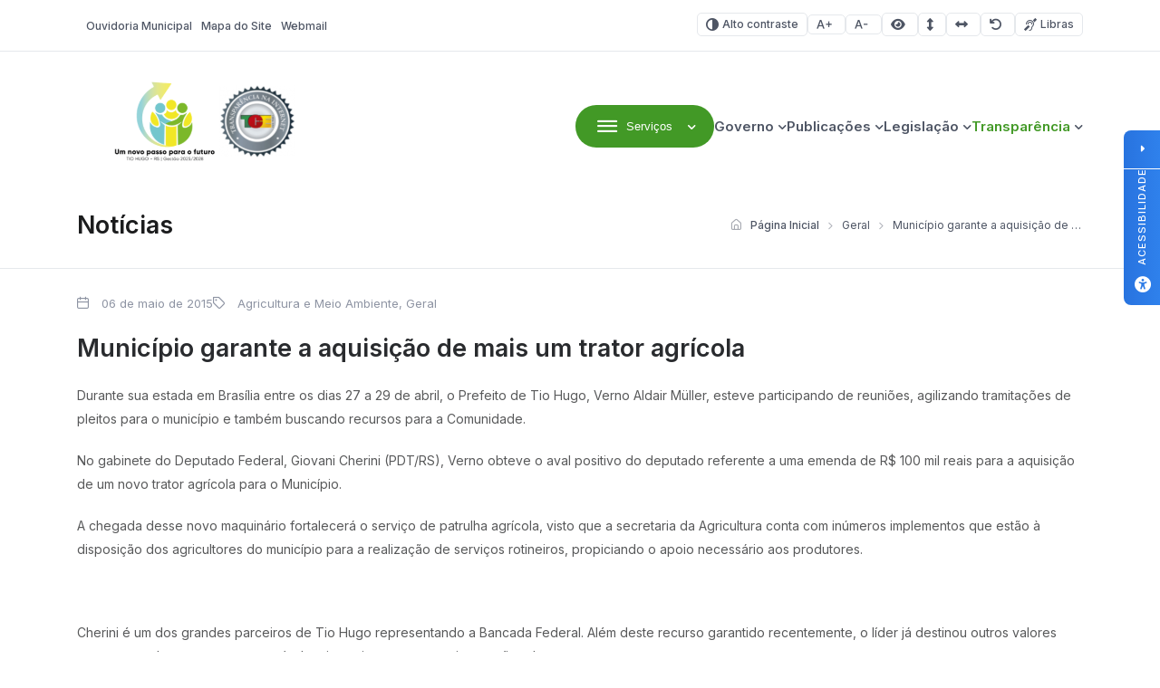

--- FILE ---
content_type: text/html; charset=UTF-8
request_url: https://tiohugo.rs.gov.br/2015/05/06/municipio-garante-a-aquisicao-de-mais-um-trator-agricola/
body_size: 15812
content:
<!DOCTYPE html>

<html lang="pt-BR">

<head>

<meta charset="UTF-8">
<meta name="viewport" content="width=device-width, initial-scale=1.0">
<meta http-equiv="X-UA-Compatible" content="ie=edge">

<title>Município garante a aquisição de mais um trator agrícola - Tio Hugo - Prefeitura Municipal</title>

<!-- Fonts -->
<link rel="preconnect" href="https://fonts.googleapis.com">
<link rel="preconnect" href="https://fonts.gstatic.com" crossorigin>
<link href="https://fonts.googleapis.com/css2?family=Inter:wght@100..900&display=swap" rel="stylesheet">

<meta name='robots' content='index, follow, max-image-preview:large, max-snippet:-1, max-video-preview:-1' />

<!-- Google Tag Manager for WordPress by gtm4wp.com -->
<script data-cfasync="false" data-pagespeed-no-defer>
	var gtm4wp_datalayer_name = "dataLayer";
	var dataLayer = dataLayer || [];
</script>
<!-- End Google Tag Manager for WordPress by gtm4wp.com -->
	<!-- This site is optimized with the Yoast SEO plugin v26.7 - https://yoast.com/wordpress/plugins/seo/ -->
	<title>Município garante a aquisição de mais um trator agrícola - Tio Hugo - Prefeitura Municipal</title>
	<link rel="canonical" href="https://tiohugo.rs.gov.br/2015/05/06/municipio-garante-a-aquisicao-de-mais-um-trator-agricola/" />
	<meta property="og:locale" content="pt_BR" />
	<meta property="og:type" content="article" />
	<meta property="og:title" content="Município garante a aquisição de mais um trator agrícola - Tio Hugo - Prefeitura Municipal" />
	<meta property="og:description" content="Durante sua estada em Bras&iacute;lia entre os dias 27 a 29 de abril, o Prefeito de Tio Hugo, Verno Aldair M&uuml;ller, esteve participando de reuni&otilde;es, agilizando tramita&ccedil;&otilde;es de pleitos para o munic&iacute;pio e tamb&eacute;m buscando recursos para a Comunidade. &nbsp; No gabinete do Deputado Federal, Giovani Cherini (PDT/RS), Verno obteve o aval positivo do deputado [&hellip;]" />
	<meta property="og:url" content="https://tiohugo.rs.gov.br/2015/05/06/municipio-garante-a-aquisicao-de-mais-um-trator-agricola/" />
	<meta property="og:site_name" content="Tio Hugo - Prefeitura Municipal" />
	<meta property="article:published_time" content="2015-05-06T11:10:29+00:00" />
	<meta name="author" content="upside.cc" />
	<meta name="twitter:card" content="summary_large_image" />
	<meta name="twitter:label1" content="Escrito por" />
	<meta name="twitter:data1" content="upside.cc" />
	<meta name="twitter:label2" content="Est. tempo de leitura" />
	<meta name="twitter:data2" content="1 minuto" />
	<script type="application/ld+json" class="yoast-schema-graph">{"@context":"https://schema.org","@graph":[{"@type":"Article","@id":"https://tiohugo.rs.gov.br/2015/05/06/municipio-garante-a-aquisicao-de-mais-um-trator-agricola/#article","isPartOf":{"@id":"https://tiohugo.rs.gov.br/2015/05/06/municipio-garante-a-aquisicao-de-mais-um-trator-agricola/"},"author":{"name":"upside.cc","@id":"https://tiohugo.rs.gov.br/#/schema/person/7353aa908fa728bb4705e04dbe7b28a5"},"headline":"Município garante a aquisição de mais um trator agrícola","datePublished":"2015-05-06T11:10:29+00:00","mainEntityOfPage":{"@id":"https://tiohugo.rs.gov.br/2015/05/06/municipio-garante-a-aquisicao-de-mais-um-trator-agricola/"},"wordCount":216,"publisher":{"@id":"https://tiohugo.rs.gov.br/#organization"},"articleSection":["Agricultura e Meio Ambiente","Geral"],"inLanguage":"pt-BR"},{"@type":"WebPage","@id":"https://tiohugo.rs.gov.br/2015/05/06/municipio-garante-a-aquisicao-de-mais-um-trator-agricola/","url":"https://tiohugo.rs.gov.br/2015/05/06/municipio-garante-a-aquisicao-de-mais-um-trator-agricola/","name":"Município garante a aquisição de mais um trator agrícola - Tio Hugo - Prefeitura Municipal","isPartOf":{"@id":"https://tiohugo.rs.gov.br/#website"},"datePublished":"2015-05-06T11:10:29+00:00","breadcrumb":{"@id":"https://tiohugo.rs.gov.br/2015/05/06/municipio-garante-a-aquisicao-de-mais-um-trator-agricola/#breadcrumb"},"inLanguage":"pt-BR","potentialAction":[{"@type":"ReadAction","target":["https://tiohugo.rs.gov.br/2015/05/06/municipio-garante-a-aquisicao-de-mais-um-trator-agricola/"]}]},{"@type":"BreadcrumbList","@id":"https://tiohugo.rs.gov.br/2015/05/06/municipio-garante-a-aquisicao-de-mais-um-trator-agricola/#breadcrumb","itemListElement":[{"@type":"ListItem","position":1,"name":"Início","item":"https://tiohugo.rs.gov.br/"},{"@type":"ListItem","position":2,"name":"Município garante a aquisição de mais um trator agrícola"}]},{"@type":"WebSite","@id":"https://tiohugo.rs.gov.br/#website","url":"https://tiohugo.rs.gov.br/","name":"Tio Hugo - Prefeitura Municipal","description":"Website Oficial da Prefeitura Municipal de Tio Hugo/RS","publisher":{"@id":"https://tiohugo.rs.gov.br/#organization"},"potentialAction":[{"@type":"SearchAction","target":{"@type":"EntryPoint","urlTemplate":"https://tiohugo.rs.gov.br/?s={search_term_string}"},"query-input":{"@type":"PropertyValueSpecification","valueRequired":true,"valueName":"search_term_string"}}],"inLanguage":"pt-BR"},{"@type":"Organization","@id":"https://tiohugo.rs.gov.br/#organization","name":"Tio Hugo - Prefeitura Municipal","url":"https://tiohugo.rs.gov.br/","logo":{"@type":"ImageObject","inLanguage":"pt-BR","@id":"https://tiohugo.rs.gov.br/#/schema/logo/image/","url":"https://tiohugo.rs.gov.br/wp-content/uploads/sites/24/2025/09/cropped-Sem-titulo-5-3.png","contentUrl":"https://tiohugo.rs.gov.br/wp-content/uploads/sites/24/2025/09/cropped-Sem-titulo-5-3.png","width":230,"height":97,"caption":"Tio Hugo - Prefeitura Municipal"},"image":{"@id":"https://tiohugo.rs.gov.br/#/schema/logo/image/"}},{"@type":"Person","@id":"https://tiohugo.rs.gov.br/#/schema/person/7353aa908fa728bb4705e04dbe7b28a5","name":"upside.cc","image":{"@type":"ImageObject","inLanguage":"pt-BR","@id":"https://tiohugo.rs.gov.br/#/schema/person/image/","url":"https://secure.gravatar.com/avatar/f8395912bf1d8b30994bd943bdf0fba2fc52339642513e792668f04cb81b36f4?s=96&d=mm&r=g","contentUrl":"https://secure.gravatar.com/avatar/f8395912bf1d8b30994bd943bdf0fba2fc52339642513e792668f04cb81b36f4?s=96&d=mm&r=g","caption":"upside.cc"},"sameAs":["http://www.upside.cc"]}]}</script>
	<!-- / Yoast SEO plugin. -->


<link rel='dns-prefetch' href='//cdn.jsdelivr.net' />
<link rel='dns-prefetch' href='//cdnjs.cloudflare.com' />
<link rel="alternate" type="application/rss+xml" title="Feed para Tio Hugo - Prefeitura Municipal &raquo;" href="https://tiohugo.rs.gov.br/feed/" />
<link rel="alternate" type="application/rss+xml" title="Feed de comentários para Tio Hugo - Prefeitura Municipal &raquo;" href="https://tiohugo.rs.gov.br/comments/feed/" />
<link rel="alternate" title="oEmbed (JSON)" type="application/json+oembed" href="https://tiohugo.rs.gov.br/wp-json/oembed/1.0/embed?url=https%3A%2F%2Ftiohugo.rs.gov.br%2F2015%2F05%2F06%2Fmunicipio-garante-a-aquisicao-de-mais-um-trator-agricola%2F" />
<link rel="alternate" title="oEmbed (XML)" type="text/xml+oembed" href="https://tiohugo.rs.gov.br/wp-json/oembed/1.0/embed?url=https%3A%2F%2Ftiohugo.rs.gov.br%2F2015%2F05%2F06%2Fmunicipio-garante-a-aquisicao-de-mais-um-trator-agricola%2F&#038;format=xml" />
<style id='wp-img-auto-sizes-contain-inline-css'>
img:is([sizes=auto i],[sizes^="auto," i]){contain-intrinsic-size:3000px 1500px}
/*# sourceURL=wp-img-auto-sizes-contain-inline-css */
</style>

<link rel='stylesheet' id='wp-block-library-css' href='https://tiohugo.rs.gov.br/wp-includes/css/dist/block-library/style.min.css?ver=6.9' media='all' />
<style id='global-styles-inline-css'>
:root{--wp--preset--aspect-ratio--square: 1;--wp--preset--aspect-ratio--4-3: 4/3;--wp--preset--aspect-ratio--3-4: 3/4;--wp--preset--aspect-ratio--3-2: 3/2;--wp--preset--aspect-ratio--2-3: 2/3;--wp--preset--aspect-ratio--16-9: 16/9;--wp--preset--aspect-ratio--9-16: 9/16;--wp--preset--color--black: #000000;--wp--preset--color--cyan-bluish-gray: #abb8c3;--wp--preset--color--white: #ffffff;--wp--preset--color--pale-pink: #f78da7;--wp--preset--color--vivid-red: #cf2e2e;--wp--preset--color--luminous-vivid-orange: #ff6900;--wp--preset--color--luminous-vivid-amber: #fcb900;--wp--preset--color--light-green-cyan: #7bdcb5;--wp--preset--color--vivid-green-cyan: #00d084;--wp--preset--color--pale-cyan-blue: #8ed1fc;--wp--preset--color--vivid-cyan-blue: #0693e3;--wp--preset--color--vivid-purple: #9b51e0;--wp--preset--gradient--vivid-cyan-blue-to-vivid-purple: linear-gradient(135deg,rgb(6,147,227) 0%,rgb(155,81,224) 100%);--wp--preset--gradient--light-green-cyan-to-vivid-green-cyan: linear-gradient(135deg,rgb(122,220,180) 0%,rgb(0,208,130) 100%);--wp--preset--gradient--luminous-vivid-amber-to-luminous-vivid-orange: linear-gradient(135deg,rgb(252,185,0) 0%,rgb(255,105,0) 100%);--wp--preset--gradient--luminous-vivid-orange-to-vivid-red: linear-gradient(135deg,rgb(255,105,0) 0%,rgb(207,46,46) 100%);--wp--preset--gradient--very-light-gray-to-cyan-bluish-gray: linear-gradient(135deg,rgb(238,238,238) 0%,rgb(169,184,195) 100%);--wp--preset--gradient--cool-to-warm-spectrum: linear-gradient(135deg,rgb(74,234,220) 0%,rgb(151,120,209) 20%,rgb(207,42,186) 40%,rgb(238,44,130) 60%,rgb(251,105,98) 80%,rgb(254,248,76) 100%);--wp--preset--gradient--blush-light-purple: linear-gradient(135deg,rgb(255,206,236) 0%,rgb(152,150,240) 100%);--wp--preset--gradient--blush-bordeaux: linear-gradient(135deg,rgb(254,205,165) 0%,rgb(254,45,45) 50%,rgb(107,0,62) 100%);--wp--preset--gradient--luminous-dusk: linear-gradient(135deg,rgb(255,203,112) 0%,rgb(199,81,192) 50%,rgb(65,88,208) 100%);--wp--preset--gradient--pale-ocean: linear-gradient(135deg,rgb(255,245,203) 0%,rgb(182,227,212) 50%,rgb(51,167,181) 100%);--wp--preset--gradient--electric-grass: linear-gradient(135deg,rgb(202,248,128) 0%,rgb(113,206,126) 100%);--wp--preset--gradient--midnight: linear-gradient(135deg,rgb(2,3,129) 0%,rgb(40,116,252) 100%);--wp--preset--font-size--small: 13px;--wp--preset--font-size--medium: 20px;--wp--preset--font-size--large: 36px;--wp--preset--font-size--x-large: 42px;--wp--preset--spacing--20: 0.44rem;--wp--preset--spacing--30: 0.67rem;--wp--preset--spacing--40: 1rem;--wp--preset--spacing--50: 1.5rem;--wp--preset--spacing--60: 2.25rem;--wp--preset--spacing--70: 3.38rem;--wp--preset--spacing--80: 5.06rem;--wp--preset--shadow--natural: 6px 6px 9px rgba(0, 0, 0, 0.2);--wp--preset--shadow--deep: 12px 12px 50px rgba(0, 0, 0, 0.4);--wp--preset--shadow--sharp: 6px 6px 0px rgba(0, 0, 0, 0.2);--wp--preset--shadow--outlined: 6px 6px 0px -3px rgb(255, 255, 255), 6px 6px rgb(0, 0, 0);--wp--preset--shadow--crisp: 6px 6px 0px rgb(0, 0, 0);}:where(.is-layout-flex){gap: 0.5em;}:where(.is-layout-grid){gap: 0.5em;}body .is-layout-flex{display: flex;}.is-layout-flex{flex-wrap: wrap;align-items: center;}.is-layout-flex > :is(*, div){margin: 0;}body .is-layout-grid{display: grid;}.is-layout-grid > :is(*, div){margin: 0;}:where(.wp-block-columns.is-layout-flex){gap: 2em;}:where(.wp-block-columns.is-layout-grid){gap: 2em;}:where(.wp-block-post-template.is-layout-flex){gap: 1.25em;}:where(.wp-block-post-template.is-layout-grid){gap: 1.25em;}.has-black-color{color: var(--wp--preset--color--black) !important;}.has-cyan-bluish-gray-color{color: var(--wp--preset--color--cyan-bluish-gray) !important;}.has-white-color{color: var(--wp--preset--color--white) !important;}.has-pale-pink-color{color: var(--wp--preset--color--pale-pink) !important;}.has-vivid-red-color{color: var(--wp--preset--color--vivid-red) !important;}.has-luminous-vivid-orange-color{color: var(--wp--preset--color--luminous-vivid-orange) !important;}.has-luminous-vivid-amber-color{color: var(--wp--preset--color--luminous-vivid-amber) !important;}.has-light-green-cyan-color{color: var(--wp--preset--color--light-green-cyan) !important;}.has-vivid-green-cyan-color{color: var(--wp--preset--color--vivid-green-cyan) !important;}.has-pale-cyan-blue-color{color: var(--wp--preset--color--pale-cyan-blue) !important;}.has-vivid-cyan-blue-color{color: var(--wp--preset--color--vivid-cyan-blue) !important;}.has-vivid-purple-color{color: var(--wp--preset--color--vivid-purple) !important;}.has-black-background-color{background-color: var(--wp--preset--color--black) !important;}.has-cyan-bluish-gray-background-color{background-color: var(--wp--preset--color--cyan-bluish-gray) !important;}.has-white-background-color{background-color: var(--wp--preset--color--white) !important;}.has-pale-pink-background-color{background-color: var(--wp--preset--color--pale-pink) !important;}.has-vivid-red-background-color{background-color: var(--wp--preset--color--vivid-red) !important;}.has-luminous-vivid-orange-background-color{background-color: var(--wp--preset--color--luminous-vivid-orange) !important;}.has-luminous-vivid-amber-background-color{background-color: var(--wp--preset--color--luminous-vivid-amber) !important;}.has-light-green-cyan-background-color{background-color: var(--wp--preset--color--light-green-cyan) !important;}.has-vivid-green-cyan-background-color{background-color: var(--wp--preset--color--vivid-green-cyan) !important;}.has-pale-cyan-blue-background-color{background-color: var(--wp--preset--color--pale-cyan-blue) !important;}.has-vivid-cyan-blue-background-color{background-color: var(--wp--preset--color--vivid-cyan-blue) !important;}.has-vivid-purple-background-color{background-color: var(--wp--preset--color--vivid-purple) !important;}.has-black-border-color{border-color: var(--wp--preset--color--black) !important;}.has-cyan-bluish-gray-border-color{border-color: var(--wp--preset--color--cyan-bluish-gray) !important;}.has-white-border-color{border-color: var(--wp--preset--color--white) !important;}.has-pale-pink-border-color{border-color: var(--wp--preset--color--pale-pink) !important;}.has-vivid-red-border-color{border-color: var(--wp--preset--color--vivid-red) !important;}.has-luminous-vivid-orange-border-color{border-color: var(--wp--preset--color--luminous-vivid-orange) !important;}.has-luminous-vivid-amber-border-color{border-color: var(--wp--preset--color--luminous-vivid-amber) !important;}.has-light-green-cyan-border-color{border-color: var(--wp--preset--color--light-green-cyan) !important;}.has-vivid-green-cyan-border-color{border-color: var(--wp--preset--color--vivid-green-cyan) !important;}.has-pale-cyan-blue-border-color{border-color: var(--wp--preset--color--pale-cyan-blue) !important;}.has-vivid-cyan-blue-border-color{border-color: var(--wp--preset--color--vivid-cyan-blue) !important;}.has-vivid-purple-border-color{border-color: var(--wp--preset--color--vivid-purple) !important;}.has-vivid-cyan-blue-to-vivid-purple-gradient-background{background: var(--wp--preset--gradient--vivid-cyan-blue-to-vivid-purple) !important;}.has-light-green-cyan-to-vivid-green-cyan-gradient-background{background: var(--wp--preset--gradient--light-green-cyan-to-vivid-green-cyan) !important;}.has-luminous-vivid-amber-to-luminous-vivid-orange-gradient-background{background: var(--wp--preset--gradient--luminous-vivid-amber-to-luminous-vivid-orange) !important;}.has-luminous-vivid-orange-to-vivid-red-gradient-background{background: var(--wp--preset--gradient--luminous-vivid-orange-to-vivid-red) !important;}.has-very-light-gray-to-cyan-bluish-gray-gradient-background{background: var(--wp--preset--gradient--very-light-gray-to-cyan-bluish-gray) !important;}.has-cool-to-warm-spectrum-gradient-background{background: var(--wp--preset--gradient--cool-to-warm-spectrum) !important;}.has-blush-light-purple-gradient-background{background: var(--wp--preset--gradient--blush-light-purple) !important;}.has-blush-bordeaux-gradient-background{background: var(--wp--preset--gradient--blush-bordeaux) !important;}.has-luminous-dusk-gradient-background{background: var(--wp--preset--gradient--luminous-dusk) !important;}.has-pale-ocean-gradient-background{background: var(--wp--preset--gradient--pale-ocean) !important;}.has-electric-grass-gradient-background{background: var(--wp--preset--gradient--electric-grass) !important;}.has-midnight-gradient-background{background: var(--wp--preset--gradient--midnight) !important;}.has-small-font-size{font-size: var(--wp--preset--font-size--small) !important;}.has-medium-font-size{font-size: var(--wp--preset--font-size--medium) !important;}.has-large-font-size{font-size: var(--wp--preset--font-size--large) !important;}.has-x-large-font-size{font-size: var(--wp--preset--font-size--x-large) !important;}
/*# sourceURL=global-styles-inline-css */
</style>

<style id='classic-theme-styles-inline-css'>
/*! This file is auto-generated */
.wp-block-button__link{color:#fff;background-color:#32373c;border-radius:9999px;box-shadow:none;text-decoration:none;padding:calc(.667em + 2px) calc(1.333em + 2px);font-size:1.125em}.wp-block-file__button{background:#32373c;color:#fff;text-decoration:none}
/*# sourceURL=/wp-includes/css/classic-themes.min.css */
</style>
<link rel='stylesheet' id='lgpd-css-css' href='https://tiohugo.rs.gov.br/wp-content/plugins/lgpd-upside/assets/css/style.css?ver=6.9' media='all' />
<link rel='stylesheet' id='upsd_whatsapp-css' href='https://tiohugo.rs.gov.br/wp-content/plugins/whatsapp-upside/assets/css/upsd_whatsapp.css?ver=1.0' media='all' />
<link rel='stylesheet' id='pon-style-css' href='https://tiohugo.rs.gov.br/wp-content/themes/prefeituraonline_v3/style.css?ver=3.0.26' media='all' />
<link rel='stylesheet' id='pon-icons-css' href='https://tiohugo.rs.gov.br/wp-content/themes/prefeituraonline_v3/assets/css/icons.css?ver=3.0.26' media='all' />
<link rel='stylesheet' id='font-awesome-css' href='https://cdnjs.cloudflare.com/ajax/libs/font-awesome/6.5.2/css/all.min.css?ver=3.0.26' media='all' />
<link rel='stylesheet' id='pon-swiper-css' href='https://cdn.jsdelivr.net/npm/swiper@11/swiper-bundle.min.css?ver=3.0.26' media='all' />
<link rel='stylesheet' id='pon-main-style-css' href='https://tiohugo.rs.gov.br/wp-content/themes/prefeituraonline_v3/assets/css/style.css?ver=3.0.26' media='all' />
<link rel='stylesheet' id='pon-mobile-style-css' href='https://tiohugo.rs.gov.br/wp-content/themes/prefeituraonline_v3/assets/css/mobile.css?ver=3.0.26' media='all' />
<link rel='stylesheet' id='fancybox-css-css' href='https://tiohugo.rs.gov.br/wp-content/themes/prefeituraonline_v3/assets/js/fancybox/fancybox.css?ver=6.9' media='all' />
<script src="https://tiohugo.rs.gov.br/wp-includes/js/jquery/jquery.min.js?ver=3.7.1" id="jquery-core-js"></script>
<script src="https://tiohugo.rs.gov.br/wp-includes/js/jquery/jquery-migrate.min.js?ver=3.4.1" id="jquery-migrate-js"></script>
<script src="https://tiohugo.rs.gov.br/wp-content/plugins/lgpd-upside/assets/js/cookie.min.js?ver=6.9" id="lgpd-cookie-js"></script>
<script src="https://tiohugo.rs.gov.br/wp-content/plugins/lgpd-upside/assets/js/main.js?ver=6.9" id="lgpd-main-js"></script>
<link rel="https://api.w.org/" href="https://tiohugo.rs.gov.br/wp-json/" /><link rel="alternate" title="JSON" type="application/json" href="https://tiohugo.rs.gov.br/wp-json/wp/v2/posts/2952" /><link rel="EditURI" type="application/rsd+xml" title="RSD" href="https://tiohugo.rs.gov.br/xmlrpc.php?rsd" />
<meta name="generator" content="WordPress 6.9" />
<link rel='shortlink' href='https://tiohugo.rs.gov.br/?p=2952' />
		<!-- Custom Logo: hide header text -->
		<style id="custom-logo-css">
			.site-title, .site-description {
				position: absolute;
				clip-path: inset(50%);
			}
		</style>
		<!-- Stream WordPress user activity plugin v4.1.1 -->
<script src='https://prefonline.com.br/?dm=f792e1adb54afeb90cde036c056de3ca&amp;action=load&amp;blogid=24&amp;siteid=1&amp;t=724594693&amp;back=https%3A%2F%2Ftiohugo.rs.gov.br%2F2015%2F05%2F06%2Fmunicipio-garante-a-aquisicao-de-mais-um-trator-agricola%2F' type='text/javascript'></script>
<!-- Google Tag Manager for WordPress by gtm4wp.com -->
<!-- GTM Container placement set to automatic -->
<script data-cfasync="false" data-pagespeed-no-defer>
	var dataLayer_content = {"pagePostType":"post","pagePostType2":"single-post","pageCategory":["agricultura-e-meio-ambiente","geral"],"pagePostAuthor":"upside.cc"};
	dataLayer.push( dataLayer_content );
</script>
<script data-cfasync="false" data-pagespeed-no-defer>
(function(w,d,s,l,i){w[l]=w[l]||[];w[l].push({'gtm.start':
new Date().getTime(),event:'gtm.js'});var f=d.getElementsByTagName(s)[0],
j=d.createElement(s),dl=l!='dataLayer'?'&l='+l:'';j.async=true;j.src=
'//www.googletagmanager.com/gtm.js?id='+i+dl;f.parentNode.insertBefore(j,f);
})(window,document,'script','dataLayer','GTM-T8ZNZ3N');
</script>
<!-- End Google Tag Manager for WordPress by gtm4wp.com -->
<!-- Google Tag Manager -->
<script>(function(w,d,s,l,i){w[l]=w[l]||[];w[l].push({'gtm.start':
new Date().getTime(),event:'gtm.js'});var f=d.getElementsByTagName(s)[0],
j=d.createElement(s),dl=l!='dataLayer'?'&l='+l:'';j.async=true;j.src=
'https://www.googletagmanager.com/gtm.js?id='+i+dl;f.parentNode.insertBefore(j,f);
})(window,document,'script','dataLayer','GTM-T8ZNZ3N');</script>
<!-- End Google Tag Manager -->
<link rel="icon" href="https://tiohugo.rs.gov.br/wp-content/uploads/sites/24/2025/09/cropped-Brasao-Fundo-transp-1-32x32.png" sizes="32x32" />
<link rel="icon" href="https://tiohugo.rs.gov.br/wp-content/uploads/sites/24/2025/09/cropped-Brasao-Fundo-transp-1-192x192.png" sizes="192x192" />
<link rel="apple-touch-icon" href="https://tiohugo.rs.gov.br/wp-content/uploads/sites/24/2025/09/cropped-Brasao-Fundo-transp-1-180x180.png" />
<meta name="msapplication-TileImage" content="https://tiohugo.rs.gov.br/wp-content/uploads/sites/24/2025/09/cropped-Brasao-Fundo-transp-1-270x270.png" />
		<style id="wp-custom-css">
			

/*opacidade do segundo banner*/
.pon-banner-slides .banner-slides.has-image .banner-slides--content::after {
    opacity: 0.38 !important;
}
.banner-slides--subtitle{
	color: #fff!important;
}
  .hero-search--title { color: #ffffff !important; }
  h1, h2, h3 { color: #1B1C1D !important; }
	h2.hero-search--title { color: #ffffff !important; }
	.search-submit {background-color:#429926 !important;}
  p { color: #58595A !important; }
  .btn-primary { background-color: #429926 !important; color: #ffffff !important; }
	.card-download--btn {background-color: #ffffff !important; color: #429926 !important;}
	a:hover {color: #5CC959!important;}
	.image-featured--title {color: #fff !important;}
	.image-featured--subtitle {color: #fff !important;}
	:root {
	--color-primary: #429926;
    --color-secondary: #EAECEF;
    --color-line: #E5E8EC;
    --white: #FFF;
    --gray: #4E5564;
    --light-gray: #8E94A3;
    --dark-gray: #292B2E;
    --light-bg: #F8F8F8;
    --footer-color-bg: #F8F8F8;
    --footer-color-text: #1B1C1D;
	!important
		
	}
	.pon-hero-search .hero-search {
		background: rgba(0, 0, 0, 0.01) !important;
	}
	:root{
		--f-spinner-color-2:regba(0,0,0,0.01)
	}
	.cards--header, .cards--title {
		color: #fff !important;
	}

	.card--item {
  width: 250px !important;
}
.pon-block .pon-box-icon{
	
}
	.sub-menu { width: 220px !important;}
	@media (max-width: 768px) {
		img.entered.litespeed-loaded{
			width:200px;
		}
		
		.pon-newsletter .newsletter--info {
			flex: none;
		}
		.pon-filters::after {
			left: unset;
		}
	
 
			</style>
		
<link rel='stylesheet' id='block-acf-pon-accessibility-css' href='https://tiohugo.rs.gov.br/wp-content/themes/prefeituraonline_v3/source/blocks/accessibility/css/style.css?ver=6.7.0.2' media='all' />
</head>

<body class="wp-singular post-template-default single single-post postid-2952 single-format-standard wp-custom-logo wp-theme-prefeituraonline_v3 piotnetforms-edit page-post">

<header class="pon-header">

    <div class="pon-toolbar">

        <div class="container">

            <nav class="pon-nav-links">
                <ul id="menu-menu-topo" class="menu"><li id="menu-item-291" class="menu-item menu-item-type-post_type menu-item-object-page menu-item-291"><a href="https://tiohugo.rs.gov.br/fale-conosco/" class="null"><i></i>Ouvidoria Municipal</a></li>
<li id="menu-item-290" class="menu-item menu-item-type-post_type menu-item-object-page menu-item-290"><a href="https://tiohugo.rs.gov.br/mapa-do-site/" class="null"><i></i>Mapa do Site</a></li>
<li id="menu-item-292" class="menu-item menu-item-type-custom menu-item-object-custom menu-item-292"><a href="http://mail.tiohugo.rs.gov.br" class="null"><i></i>Webmail</a></li>
</ul>            </nav>

            
			<nav class="pon-nav-accessibility">
                <ul>
    	
						<li>
						<a class="btn btn-sm btn-outline pon-high-contrast" href="#">
							<i class="icon-contrast"></i> Alto contraste
						</a>
					</li>
		
						<li>
						<a class="btn btn-sm btn-outline" href="#" title="Aumentar o tamanho da fonte" data-type="plus">
							<i class="icon-font-plus"></i>
							<span class="sr-only">Aumentar fonte</span>
						</a>
					</li>
					<li>
						<a class="btn btn-sm btn-outline" href="#" title="Diminuir o tamanho da fonte" data-type="minus">
							<i class="icon-font-minus"></i>
							<span class="sr-only">Diminuir fonte</span>
						</a>
					</li>
			
						<li>
						<a href="#" title="Ative a visualização da área selecionada" class="selected-area btn btn-sm btn-outline">
							<i class="fa fa-eye"></i>
							<span class="sr-only">Área selecionada</span>
						</a>
					</li>
			
						<li>
						<a href="#" title="Aumentar o espaçamento entre as linhas" class="line-spacing btn btn-sm btn-outline">
							<i class="fa fa-arrows-alt-v"></i>
							<span class="sr-only">Espaçamento de linha</span>
						</a>
					</li>
			
						<li>
						<a href="#" title="Aumentar o espaço entre os caracteres" class="char-spacing btn btn-sm btn-outline">
							<i class="fa fa-arrows-alt-h"></i>
							<span class="sr-only">Espaço dos caracteres</span>
						</a>
					</li>
				
					<li>
						<a href="#" title="Redefina as opções de acessibilidade para a predefinição padrão" class="reset-options inactive btn btn-sm btn-outline">
							<i class="fa fa-undo" title="Redefinir opções de acessibilidade"></i>
							<span class="sr-only">Redefinir</span>
						</a>
					</li>
    
    					<li><a href="#" class="widget-vlibras btn btn-sm btn-outline" title="Ativar widget de Libras"><i class="icon-deaf"></i> Libras</a></li>
	                    
                </ul>
            </nav>


        </div>

    </div>

    <div class="pon-header-main">

        <div class="container">


            <h1 class="pon-site-logo">
                <a href="https://tiohugo.rs.gov.br/">
                                            <img src="https://tiohugo.rs.gov.br/wp-content/uploads/sites/24/2025/09/cropped-Sem-titulo-5-3.png" width="280" height="100" alt="Tio Hugo &#8211; Prefeitura Municipal">
                        <span class="sr-only">Tio Hugo &#8211; Prefeitura Municipal</span>
                                    </a>
            </h1>

            <nav class="pon-main-nav">

                <div class="pon-menu-dropdown">
                    <button class="btn btn-primary dropdown-toggle" type="button" data-toggle="dropdown" aria-expanded="false">
                        <i class="icon-menu"></i> <span class="btn-label">Serviços</span>
                    </button>
                        <div class="menu-content">

                        <div class="container">

                            <div class="menu-content-header">
                                            <a href="#" class="megamenu-0 menu-content-active" data-index="0" title="A Prefeitura">
                                    <div class="menu-content-header-title">A Prefeitura</div>
                                    <div class="menu-content-header-description">Clique nos links ao lado para acessar os serviços mais procurados pelo cidadão</div>
                                </a>
                                                <a href="#" class="megamenu-1 " data-index="1" title="Empresa">
                                    <div class="menu-content-header-title">Empresa</div>
                                    <div class="menu-content-header-description">Clique nos links ao lado para acessar os serviços mais procurados pelo cidadão</div>
                                </a>
                                                <a href="#" class="megamenu-2 " data-index="2" title="Servidor">
                                    <div class="menu-content-header-title">Servidor</div>
                                    <div class="menu-content-header-description">Clique nos links ao lado para acessar os serviços mais procurados pelo cidadão</div>
                                </a>
                                                <a href="#" class="megamenu-3 " data-index="3" title="Cultura e Turismo">
                                    <div class="menu-content-header-title">Cultura e Turismo</div>
                                    <div class="menu-content-header-description">Clique nos links ao lado para acessar os serviços mais procurados pelo cidadão</div>
                                </a>
                                            </div>
                            <div class="menu-content-content">
                                            <div class="menu-content-content-0 menu-content-active">
                                    <div class="menu-content-content-menu">
                                        <h5>Prefeitura Online</h5><div class="menu-prefeitura-online-container"><ul id="menu-prefeitura-online" class="menu"><li id="menu-item-486" class="menu-item menu-item-type-post_type menu-item-object-page menu-item-486"><a href="https://tiohugo.rs.gov.br/o-municipio/" class="null">O Município</a></li>
<li id="menu-item-487" class="menu-item menu-item-type-post_type menu-item-object-page menu-item-487"><a href="https://tiohugo.rs.gov.br/governo/" class="null">Governo</a></li>
<li id="menu-item-488" class="menu-item menu-item-type-post_type menu-item-object-page menu-item-488"><a href="https://tiohugo.rs.gov.br/governo/secretarias/" class="null">Secretarias</a></li>
<li id="menu-item-489" class="menu-item menu-item-type-post_type menu-item-object-page menu-item-489"><a href="https://tiohugo.rs.gov.br/cultura-e-turismo/" class="null">Cultura e Turismo</a></li>
<li id="menu-item-490" class="menu-item menu-item-type-post_type menu-item-object-page menu-item-490"><a href="https://tiohugo.rs.gov.br/noticias/" class="null">Notícias</a></li>
<li id="menu-item-492" class="menu-item menu-item-type-post_type menu-item-object-page menu-item-492"><a href="https://tiohugo.rs.gov.br/fale-conosco/" class="null">Ouvidoria / Fale Conosco</a></li>
<li id="menu-item-47063" class="menu-item menu-item-type-post_type menu-item-object-page menu-item-47063"><a href="https://tiohugo.rs.gov.br/politica-de-privacidade/" class="null">Política de Privacidade</a></li>
</ul></div>                                    </div>
                                    <div class="menu-content-content-image">
                                        <!-- <h3 class="menu-content-content-title">A Prefeitura</h3> -->
                                        <img src="https://tiohugo.rs.gov.br/wp-content/uploads/sites/24/2025/09/Sem-titulo-21.png" alt="A Prefeitura" />
                                    </div>
                                </div>
                                                <div class="menu-content-content-1 ">
                                    <div class="menu-content-content-menu">
                                        <div class="menu-empresa-container"><ul id="menu-empresa" class="menu"><li id="menu-item-7902" class="menu-item menu-item-type-custom menu-item-object-custom menu-item-7902"><a href="https://sim.digifred.net.br/tiohugo/cnd" class="null">CND &#8211; Certidões Negativas de Débito</a></li>
</ul></div>                                    </div>
                                    <div class="menu-content-content-image">
                                        <!-- <h3 class="menu-content-content-title">Empresa</h3> -->
                                        <img src="https://tiohugo.rs.gov.br/wp-content/uploads/sites/24/2025/09/Sem-titulo-20.png" alt="Empresa" />
                                    </div>
                                </div>
                                                <div class="menu-content-content-2 ">
                                    <div class="menu-content-content-menu">
                                        <h5>Servidor</h5><div class="menu-servidor-container"><ul id="menu-servidor" class="menu"><li id="menu-item-517" class="menu-item menu-item-type-post_type menu-item-object-page menu-item-517"><a href="https://tiohugo.rs.gov.br/noticias/" class="null">Notícias</a></li>
<li id="menu-item-7903" class="menu-item menu-item-type-custom menu-item-object-custom menu-item-7903"><a href="https://sim.digifred.net.br/tiohugo/servidor/servidor" class="null">Servidor &#8211; Acesse aqui seu recibo de pagamento</a></li>
</ul></div>                                    </div>
                                    <div class="menu-content-content-image">
                                        <!-- <h3 class="menu-content-content-title">Servidor</h3> -->
                                        <img src="https://tiohugo.rs.gov.br/wp-content/uploads/sites/24/2025/09/Sem-titulo-20.png" alt="Servidor" />
                                    </div>
                                </div>
                                                <div class="menu-content-content-3 ">
                                    <div class="menu-content-content-menu">
                                        <h5>Turista</h5><div class="menu-turista-container"><ul id="menu-turista" class="menu"><li id="menu-item-510" class="menu-item menu-item-type-post_type menu-item-object-page menu-item-510"><a href="https://tiohugo.rs.gov.br/o-municipio/historico/" class="null">História do Município</a></li>
<li id="menu-item-511" class="menu-item menu-item-type-post_type menu-item-object-page menu-item-511"><a href="https://tiohugo.rs.gov.br/cultura-e-turismo/calendario-de-eventos/" class="null">Calendário de Eventos</a></li>
<li id="menu-item-514" class="menu-item menu-item-type-post_type menu-item-object-page menu-item-514"><a href="https://tiohugo.rs.gov.br/cultura-e-turismo/hospedagem/" class="null">Hospedagem</a></li>
<li id="menu-item-513" class="menu-item menu-item-type-post_type menu-item-object-page menu-item-513"><a href="https://tiohugo.rs.gov.br/cultura-e-turismo/gastronomia/" class="null">Gastronomia</a></li>
<li id="menu-item-516" class="menu-item menu-item-type-post_type menu-item-object-page menu-item-516"><a href="https://tiohugo.rs.gov.br/fale-conosco/" class="null">Ouvidoria Municipal</a></li>
</ul></div>                                    </div>
                                    <div class="menu-content-content-image">
                                        <!-- <h3 class="menu-content-content-title">Cultura e Turismo</h3> -->
                                        <img src="https://tiohugo.rs.gov.br/wp-content/uploads/sites/24/2025/09/Sem-titulo-22.png" alt="Cultura e Turismo" />
                                    </div>
                                </div>
                                            </div>
                        </div>

                    </div>
                    </div>

                <ul id="menu-menu-principal" class="menu-nav"><li id="menu-item-50158" class="menu-item menu-item-type-custom menu-item-object-custom menu-item-has-children menu-item-50158"><a href="#" class="null">Governo</a>
<ul class="sub-menu">
	<li id="menu-item-48877" class="menu-item menu-item-type-post_type menu-item-object-page menu-item-48877"><a href="https://tiohugo.rs.gov.br/governo/administracao-municipal/" class="null">Gabinete da Prefeita</a></li>
	<li id="menu-item-50290" class="menu-item menu-item-type-post_type menu-item-object-secretaria menu-item-50290"><a href="https://tiohugo.rs.gov.br/secretaria/agricultura-e-meio-ambiente/" class="null">Agricultura e Meio Ambiente</a></li>
	<li id="menu-item-50292" class="menu-item menu-item-type-post_type menu-item-object-secretaria menu-item-50292"><a href="https://tiohugo.rs.gov.br/secretaria/assistencia-social/" class="null">Assistência Social</a></li>
	<li id="menu-item-50289" class="menu-item menu-item-type-post_type menu-item-object-secretaria menu-item-50289"><a href="https://tiohugo.rs.gov.br/secretaria/educacao-cultura-esporte-e-lazer/" class="null">Educação, Cultura, Esporte e Lazer</a></li>
	<li id="menu-item-50291" class="menu-item menu-item-type-post_type menu-item-object-secretaria menu-item-50291"><a href="https://tiohugo.rs.gov.br/secretaria/obras-e-saneamento/" class="null">Obras e Saneamento</a></li>
	<li id="menu-item-50288" class="menu-item menu-item-type-post_type menu-item-object-secretaria menu-item-50288"><a href="https://tiohugo.rs.gov.br/secretaria/saude/" class="null">Saúde</a></li>
	<li id="menu-item-50293" class="menu-item menu-item-type-post_type menu-item-object-secretaria menu-item-50293"><a href="https://tiohugo.rs.gov.br/secretaria/secretaria-de-desenvolvimento/" class="null">Secretaria de Desenvolvimento</a></li>
</ul>
</li>
<li id="menu-item-48868" class="menu-item menu-item-type-custom menu-item-object-custom menu-item-has-children menu-item-48868"><a href="#" class="null">Publicações</a>
<ul class="sub-menu">
	<li id="menu-item-50523" class="menu-item menu-item-type-custom menu-item-object-custom menu-item-50523"><a href="https://tiohugo.rs.gov.br/processoseletivo/" class="null">Editais de Concurso</a></li>
	<li id="menu-item-50524" class="menu-item menu-item-type-taxonomy menu-item-object-tipos menu-item-50524"><a href="https://tiohugo.rs.gov.br/processoseletivo-por-tipo/processo-seletivo/" class="null">Processo Seletivo</a></li>
	<li id="menu-item-48891" class="menu-item menu-item-type-taxonomy menu-item-object-publicacoes menu-item-48891"><a href="https://tiohugo.rs.gov.br/publicacoes/bens-imoveis/" class="null">Bens Imóveis</a></li>
	<li id="menu-item-48895" class="menu-item menu-item-type-taxonomy menu-item-object-publicacoes menu-item-48895"><a href="https://tiohugo.rs.gov.br/publicacoes/113-gestao-fiscal/" class="null">Gestão Fiscal</a></li>
	<li id="menu-item-48896" class="menu-item menu-item-type-taxonomy menu-item-object-publicacoes menu-item-48896"><a href="https://tiohugo.rs.gov.br/publicacoes/112-relatorio-resumido-de-execucao-orcamentaria/" class="null">RREO</a></li>
	<li id="menu-item-48897" class="menu-item menu-item-type-taxonomy menu-item-object-publicacoes menu-item-48897"><a href="https://tiohugo.rs.gov.br/publicacoes/parcerias/" class="null">Parcerias</a></li>
	<li id="menu-item-48899" class="menu-item menu-item-type-custom menu-item-object-custom menu-item-48899"><a href="#" class="null">Lista de Estagiários</a></li>
	<li id="menu-item-48900" class="menu-item menu-item-type-custom menu-item-object-custom menu-item-48900"><a href="#" class="null">Lista de Funcionários Terceirizados</a></li>
	<li id="menu-item-48901" class="menu-item menu-item-type-custom menu-item-object-custom menu-item-48901"><a href="https://tiohugo.prefonline.com.br/wp-content/uploads/sites/10/2023/06/M-PLANO-MUNICIPAL-DE-SAUDE-2022-2025.pdf" class="null">Plano Municipal de Saúde</a></li>
	<li id="menu-item-48902" class="menu-item menu-item-type-custom menu-item-object-custom menu-item-48902"><a href="https://tiohugo.prefonline.com.br/wp-content/uploads/sites/10/2023/06/N-PROGRAMACAO-ANUAL-DA-SAUDE-2022.pdf" class="null">Programa Anual da Saúde</a></li>
</ul>
</li>
<li id="menu-item-48869" class="menu-item menu-item-type-custom menu-item-object-custom menu-item-has-children menu-item-48869"><a href="#" class="null">Legislação</a>
<ul class="sub-menu">
	<li id="menu-item-48903" class="menu-item menu-item-type-custom menu-item-object-custom menu-item-48903"><a href="https://tiohugo.cespro.com.br/" class="null">Leis Normas e Decretos</a></li>
	<li id="menu-item-48904" class="menu-item menu-item-type-taxonomy menu-item-object-publicacoes menu-item-48904"><a href="https://tiohugo.rs.gov.br/publicacoes/ldo/" class="null">LDO</a></li>
	<li id="menu-item-48905" class="menu-item menu-item-type-taxonomy menu-item-object-publicacoes menu-item-48905"><a href="https://tiohugo.rs.gov.br/publicacoes/loa/" class="null">LOA</a></li>
	<li id="menu-item-48906" class="menu-item menu-item-type-taxonomy menu-item-object-publicacoes menu-item-48906"><a href="https://tiohugo.rs.gov.br/publicacoes/ppa/" class="null">PPA</a></li>
	<li id="menu-item-48907" class="menu-item menu-item-type-taxonomy menu-item-object-publicacoes menu-item-48907"><a href="https://tiohugo.rs.gov.br/publicacoes/parecer-previo-tce/" class="null">Parecer Prévio TCE</a></li>
	<li id="menu-item-48908" class="menu-item menu-item-type-taxonomy menu-item-object-publicacoes menu-item-48908"><a href="https://tiohugo.rs.gov.br/publicacoes/prestacao-contas-prefeito/" class="null">Prestação Contas Prefeito</a></li>
	<li id="menu-item-48909" class="menu-item menu-item-type-taxonomy menu-item-object-publicacoes menu-item-48909"><a href="https://tiohugo.rs.gov.br/publicacoes/covid-19/" class="null">Covid 19</a></li>
</ul>
</li>
<li id="menu-item-48870" class="menu-item menu-item-type-custom menu-item-object-custom menu-item-has-children menu-item-48870"><a href="#" class="btn btn-link">Transparência</a>
<ul class="sub-menu">
	<li id="menu-item-48910" class="menu-item menu-item-type-custom menu-item-object-custom menu-item-48910"><a href="https://sim.digifred.net.br/tiohugo/contas" class="null">Portal da Transparência</a></li>
	<li id="menu-item-48911" class="menu-item menu-item-type-custom menu-item-object-custom menu-item-48911"><a href="https://sim.digifred.net.br/tiohugo/contas/relatorios/licitacoes" class="null">Licitações</a></li>
	<li id="menu-item-48912" class="menu-item menu-item-type-custom menu-item-object-custom menu-item-48912"><a href="https://sim.digifred.net.br/tiohugo/sic/sic" class="null">SIC</a></li>
	<li id="menu-item-48913" class="menu-item menu-item-type-custom menu-item-object-custom menu-item-48913"><a href="https://tiohugo.prefonline.com.br/wp-content/uploads/sites/10/2025/03/NUMEROS-LAI-2.pdf" class="null">LAI &#8211; Relatório Anual Estatístico</a></li>
</ul>
</li>
</ul>
            </nav>

            <nav class="pon-mobile-nav">

                <button class="btn btn-link btn-menu-mobile" type="button" data-toggle="dropdown" aria-expanded="false">
                    <i class="icon-menu"></i>
                    <i class="icon-close"></i>
                </button>

                
                <div class="menu-mobile">

                    <div class="menu-mobile-search">
                        <form role="search" method="get" class="search-form" action="https://tiohugo.rs.gov.br/">
				<label>
					<span class="screen-reader-text">Pesquisar por:</span>
					<input type="search" class="search-field" placeholder="Pesquisar &hellip;" value="" name="s" />
				</label>
				<input type="submit" class="search-submit" value="Pesquisar" />
			</form>                    </div>

                    <div class="menu-mobile-navs">
                      <div class="menu-mobile-nav main-menu-mobile">
                        <ul id="menu-menu-principal-1" class="menu-nav"><li class="menu-item menu-item-type-custom menu-item-object-custom menu-item-has-children menu-item-50158"><a href="#" class="null">Governo</a>
<ul class="sub-menu">
	<li class="menu-item menu-item-type-post_type menu-item-object-page menu-item-48877"><a href="https://tiohugo.rs.gov.br/governo/administracao-municipal/" class="null">Gabinete da Prefeita</a></li>
	<li class="menu-item menu-item-type-post_type menu-item-object-secretaria menu-item-50290"><a href="https://tiohugo.rs.gov.br/secretaria/agricultura-e-meio-ambiente/" class="null">Agricultura e Meio Ambiente</a></li>
	<li class="menu-item menu-item-type-post_type menu-item-object-secretaria menu-item-50292"><a href="https://tiohugo.rs.gov.br/secretaria/assistencia-social/" class="null">Assistência Social</a></li>
	<li class="menu-item menu-item-type-post_type menu-item-object-secretaria menu-item-50289"><a href="https://tiohugo.rs.gov.br/secretaria/educacao-cultura-esporte-e-lazer/" class="null">Educação, Cultura, Esporte e Lazer</a></li>
	<li class="menu-item menu-item-type-post_type menu-item-object-secretaria menu-item-50291"><a href="https://tiohugo.rs.gov.br/secretaria/obras-e-saneamento/" class="null">Obras e Saneamento</a></li>
	<li class="menu-item menu-item-type-post_type menu-item-object-secretaria menu-item-50288"><a href="https://tiohugo.rs.gov.br/secretaria/saude/" class="null">Saúde</a></li>
	<li class="menu-item menu-item-type-post_type menu-item-object-secretaria menu-item-50293"><a href="https://tiohugo.rs.gov.br/secretaria/secretaria-de-desenvolvimento/" class="null">Secretaria de Desenvolvimento</a></li>
</ul>
</li>
<li class="menu-item menu-item-type-custom menu-item-object-custom menu-item-has-children menu-item-48868"><a href="#" class="null">Publicações</a>
<ul class="sub-menu">
	<li class="menu-item menu-item-type-custom menu-item-object-custom menu-item-50523"><a href="https://tiohugo.rs.gov.br/processoseletivo/" class="null">Editais de Concurso</a></li>
	<li class="menu-item menu-item-type-taxonomy menu-item-object-tipos menu-item-50524"><a href="https://tiohugo.rs.gov.br/processoseletivo-por-tipo/processo-seletivo/" class="null">Processo Seletivo</a></li>
	<li class="menu-item menu-item-type-taxonomy menu-item-object-publicacoes menu-item-48891"><a href="https://tiohugo.rs.gov.br/publicacoes/bens-imoveis/" class="null">Bens Imóveis</a></li>
	<li class="menu-item menu-item-type-taxonomy menu-item-object-publicacoes menu-item-48895"><a href="https://tiohugo.rs.gov.br/publicacoes/113-gestao-fiscal/" class="null">Gestão Fiscal</a></li>
	<li class="menu-item menu-item-type-taxonomy menu-item-object-publicacoes menu-item-48896"><a href="https://tiohugo.rs.gov.br/publicacoes/112-relatorio-resumido-de-execucao-orcamentaria/" class="null">RREO</a></li>
	<li class="menu-item menu-item-type-taxonomy menu-item-object-publicacoes menu-item-48897"><a href="https://tiohugo.rs.gov.br/publicacoes/parcerias/" class="null">Parcerias</a></li>
	<li class="menu-item menu-item-type-custom menu-item-object-custom menu-item-48899"><a href="#" class="null">Lista de Estagiários</a></li>
	<li class="menu-item menu-item-type-custom menu-item-object-custom menu-item-48900"><a href="#" class="null">Lista de Funcionários Terceirizados</a></li>
	<li class="menu-item menu-item-type-custom menu-item-object-custom menu-item-48901"><a href="https://tiohugo.prefonline.com.br/wp-content/uploads/sites/10/2023/06/M-PLANO-MUNICIPAL-DE-SAUDE-2022-2025.pdf" class="null">Plano Municipal de Saúde</a></li>
	<li class="menu-item menu-item-type-custom menu-item-object-custom menu-item-48902"><a href="https://tiohugo.prefonline.com.br/wp-content/uploads/sites/10/2023/06/N-PROGRAMACAO-ANUAL-DA-SAUDE-2022.pdf" class="null">Programa Anual da Saúde</a></li>
</ul>
</li>
<li class="menu-item menu-item-type-custom menu-item-object-custom menu-item-has-children menu-item-48869"><a href="#" class="null">Legislação</a>
<ul class="sub-menu">
	<li class="menu-item menu-item-type-custom menu-item-object-custom menu-item-48903"><a href="https://tiohugo.cespro.com.br/" class="null">Leis Normas e Decretos</a></li>
	<li class="menu-item menu-item-type-taxonomy menu-item-object-publicacoes menu-item-48904"><a href="https://tiohugo.rs.gov.br/publicacoes/ldo/" class="null">LDO</a></li>
	<li class="menu-item menu-item-type-taxonomy menu-item-object-publicacoes menu-item-48905"><a href="https://tiohugo.rs.gov.br/publicacoes/loa/" class="null">LOA</a></li>
	<li class="menu-item menu-item-type-taxonomy menu-item-object-publicacoes menu-item-48906"><a href="https://tiohugo.rs.gov.br/publicacoes/ppa/" class="null">PPA</a></li>
	<li class="menu-item menu-item-type-taxonomy menu-item-object-publicacoes menu-item-48907"><a href="https://tiohugo.rs.gov.br/publicacoes/parecer-previo-tce/" class="null">Parecer Prévio TCE</a></li>
	<li class="menu-item menu-item-type-taxonomy menu-item-object-publicacoes menu-item-48908"><a href="https://tiohugo.rs.gov.br/publicacoes/prestacao-contas-prefeito/" class="null">Prestação Contas Prefeito</a></li>
	<li class="menu-item menu-item-type-taxonomy menu-item-object-publicacoes menu-item-48909"><a href="https://tiohugo.rs.gov.br/publicacoes/covid-19/" class="null">Covid 19</a></li>
</ul>
</li>
<li class="menu-item menu-item-type-custom menu-item-object-custom menu-item-has-children menu-item-48870"><a href="#" class="btn btn-link">Transparência</a>
<ul class="sub-menu">
	<li class="menu-item menu-item-type-custom menu-item-object-custom menu-item-48910"><a href="https://sim.digifred.net.br/tiohugo/contas" class="null">Portal da Transparência</a></li>
	<li class="menu-item menu-item-type-custom menu-item-object-custom menu-item-48911"><a href="https://sim.digifred.net.br/tiohugo/contas/relatorios/licitacoes" class="null">Licitações</a></li>
	<li class="menu-item menu-item-type-custom menu-item-object-custom menu-item-48912"><a href="https://sim.digifred.net.br/tiohugo/sic/sic" class="null">SIC</a></li>
	<li class="menu-item menu-item-type-custom menu-item-object-custom menu-item-48913"><a href="https://tiohugo.prefonline.com.br/wp-content/uploads/sites/10/2025/03/NUMEROS-LAI-2.pdf" class="null">LAI &#8211; Relatório Anual Estatístico</a></li>
</ul>
</li>
</ul>                      </div>
                                                <div class="menu-mobile-nav active">
                            <a href="#" class="menu-mobile-title">A Prefeitura</a>
                            <div class="menu-mobile-content">
                                <h5>Prefeitura Online</h5><div class="menu-prefeitura-online-container"><ul id="menu-prefeitura-online" class="menu"><li id="menu-item-486" class="menu-item menu-item-type-post_type menu-item-object-page menu-item-486"><a href="https://tiohugo.rs.gov.br/o-municipio/" class="null">O Município</a></li>
<li id="menu-item-487" class="menu-item menu-item-type-post_type menu-item-object-page menu-item-487"><a href="https://tiohugo.rs.gov.br/governo/" class="null">Governo</a></li>
<li id="menu-item-488" class="menu-item menu-item-type-post_type menu-item-object-page menu-item-488"><a href="https://tiohugo.rs.gov.br/governo/secretarias/" class="null">Secretarias</a></li>
<li id="menu-item-489" class="menu-item menu-item-type-post_type menu-item-object-page menu-item-489"><a href="https://tiohugo.rs.gov.br/cultura-e-turismo/" class="null">Cultura e Turismo</a></li>
<li id="menu-item-490" class="menu-item menu-item-type-post_type menu-item-object-page menu-item-490"><a href="https://tiohugo.rs.gov.br/noticias/" class="null">Notícias</a></li>
<li id="menu-item-492" class="menu-item menu-item-type-post_type menu-item-object-page menu-item-492"><a href="https://tiohugo.rs.gov.br/fale-conosco/" class="null">Ouvidoria / Fale Conosco</a></li>
<li id="menu-item-47063" class="menu-item menu-item-type-post_type menu-item-object-page menu-item-47063"><a href="https://tiohugo.rs.gov.br/politica-de-privacidade/" class="null">Política de Privacidade</a></li>
</ul></div>                            </div>
                        </div>
                                                <div class="menu-mobile-nav ">
                            <a href="#" class="menu-mobile-title">Empresa</a>
                            <div class="menu-mobile-content">
                                <div class="menu-empresa-container"><ul id="menu-empresa" class="menu"><li id="menu-item-7902" class="menu-item menu-item-type-custom menu-item-object-custom menu-item-7902"><a href="https://sim.digifred.net.br/tiohugo/cnd" class="null">CND &#8211; Certidões Negativas de Débito</a></li>
</ul></div>                            </div>
                        </div>
                                                <div class="menu-mobile-nav ">
                            <a href="#" class="menu-mobile-title">Servidor</a>
                            <div class="menu-mobile-content">
                                <h5>Servidor</h5><div class="menu-servidor-container"><ul id="menu-servidor" class="menu"><li id="menu-item-517" class="menu-item menu-item-type-post_type menu-item-object-page menu-item-517"><a href="https://tiohugo.rs.gov.br/noticias/" class="null">Notícias</a></li>
<li id="menu-item-7903" class="menu-item menu-item-type-custom menu-item-object-custom menu-item-7903"><a href="https://sim.digifred.net.br/tiohugo/servidor/servidor" class="null">Servidor &#8211; Acesse aqui seu recibo de pagamento</a></li>
</ul></div>                            </div>
                        </div>
                                                <div class="menu-mobile-nav ">
                            <a href="#" class="menu-mobile-title">Cultura e Turismo</a>
                            <div class="menu-mobile-content">
                                <h5>Turista</h5><div class="menu-turista-container"><ul id="menu-turista" class="menu"><li id="menu-item-510" class="menu-item menu-item-type-post_type menu-item-object-page menu-item-510"><a href="https://tiohugo.rs.gov.br/o-municipio/historico/" class="null">História do Município</a></li>
<li id="menu-item-511" class="menu-item menu-item-type-post_type menu-item-object-page menu-item-511"><a href="https://tiohugo.rs.gov.br/cultura-e-turismo/calendario-de-eventos/" class="null">Calendário de Eventos</a></li>
<li id="menu-item-514" class="menu-item menu-item-type-post_type menu-item-object-page menu-item-514"><a href="https://tiohugo.rs.gov.br/cultura-e-turismo/hospedagem/" class="null">Hospedagem</a></li>
<li id="menu-item-513" class="menu-item menu-item-type-post_type menu-item-object-page menu-item-513"><a href="https://tiohugo.rs.gov.br/cultura-e-turismo/gastronomia/" class="null">Gastronomia</a></li>
<li id="menu-item-516" class="menu-item menu-item-type-post_type menu-item-object-page menu-item-516"><a href="https://tiohugo.rs.gov.br/fale-conosco/" class="null">Ouvidoria Municipal</a></li>
</ul></div>                            </div>
                        </div>
                                            </div>

                    

<nav class="pon-social-nav">
    <ul>
        <li><a target="_blank" href="https://www.facebook.com/tiohugors"><i class="icon-facebook-f"></i> <span class="sr-only">Facebook</span></a></li>        <li><a target="_blank" href="https://www.instagram.com/pmtiohugo"><i class="icon-instagram"></i> <span class="sr-only">Instagram</span></a></li>                                    
    </ul>
</nav>


                </div>

                
            </nav>

        </div>

    </div>

</header>

<section class="pon-page-wrap" role="document">

    
	<main class="pon-page-main">        

        <header class="page--header">

            <div class="container">

                <h2 class="page--title">
                    Notícias                    
                </h2>

                <div class="page--breadcrumb"><ul class="breadcrumb"><li class="item"><a href="https://tiohugo.rs.gov.br"><i class="icon-home"></i>Página Inicial</a></li><li class="seperator"><i class="icon-separator"></i></li><li class="item item-cat"><a href="https://tiohugo.rs.gov.br/category/geral/">Geral</a></li><li class="seperator"><i class="icon-separator"></i></li><li class="item item-current">Município garante a aquisição de mais um trator agrícola</li></ul></div>
            
            </div>

        </header>

        <div class="page--content">

            <div class="container">

                                    
                    <div class="entry-meta">
                        <span class="entry-date"><i class="icon-calendar"></i> 06 de maio de 2015</span>
                        <span class="entry-category"><i class="icon-tag"></i> <a href="https://tiohugo.rs.gov.br/category/agricultura-e-meio-ambiente/" rel="category tag">Agricultura e Meio Ambiente</a>, <a href="https://tiohugo.rs.gov.br/category/geral/" rel="category tag">Geral</a></span>
                    </div>

                    <div class="entry-title">Município garante a aquisição de mais um trator agrícola</div>
                    
                     

                 


                <div class="entry-content">
                    <p>Durante sua estada em Bras&iacute;lia entre os dias 27 a 29 de abril, o Prefeito de Tio Hugo, Verno Aldair M&uuml;ller, esteve participando de reuni&otilde;es, agilizando tramita&ccedil;&otilde;es de pleitos para o munic&iacute;pio e tamb&eacute;m buscando recursos para a Comunidade. &nbsp;</p>
<p>No gabinete do Deputado Federal, Giovani Cherini (PDT/RS), Verno obteve o aval positivo do deputado referente a uma emenda de R$ 100 mil reais para a aquisi&ccedil;&atilde;o de um novo trator agr&iacute;cola para o Munic&iacute;pio. &nbsp;</p>
<p>A chegada desse novo maquin&aacute;rio fortalecer&aacute; o servi&ccedil;o de patrulha agr&iacute;cola, visto que a secretaria da Agricultura conta com in&uacute;meros implementos que est&atilde;o &agrave; disposi&ccedil;&atilde;o dos agricultores do munic&iacute;pio para a realiza&ccedil;&atilde;o de servi&ccedil;os rotineiros, propiciando o apoio necess&aacute;rio aos produtores.</p>
<p>&nbsp;</p>
<p>Cherini &eacute; um dos grandes parceiros de Tio Hugo representando a Bancada Federal. Al&eacute;m deste recurso garantido recentemente, o l&iacute;der j&aacute; destinou outros valores que contemplaram outro trator agr&iacute;cola e investimentos em pavimenta&ccedil;&atilde;o urbana.&nbsp;</p>
                </div>
                

                
<section class="pon-block pon-cards">

    <div class="block--header">

        
            <h3 class="block--title">Últimas notícias</h3>
        
        
                
            <a class="btn btn-link" href="https://tiohugo.rs.gov.br"><i class="icon-plus"></i> Mais notícias</a>
        
        
    </div>

        
    <div class="cards--container cards-grid-4">

        
        <div class="card--item">
            <a href="https://tiohugo.rs.gov.br/2026/01/05/atencao-obrigatoriedade-para-emissao-de-notas-fiscais-eletronicas-para-todos-os-produtores-rurais-entra-em-vigor-no-dia-de-hoje-05-de-janeiro/">

                                <span class="card--image">
                    <img width="255" height="255" src="https://tiohugo.rs.gov.br/wp-content/uploads/sites/24/2026/01/Atencao-Produtor-255x255.jpg" class="attachment-post-thumbnail size-post-thumbnail wp-post-image" alt="" decoding="async" fetchpriority="high" />                </span>    
                 

                <span class="card--body">
                    <span class="card--title">ATENÇÃO: Obrigatoriedade para emissão de notas fiscais eletrônicas para todos os produtores rurais entra em vigor no dia de hoje (05 de janeiro)</span>
                    <span class="card--date">05 de janeiro de 2026</span>
                </span>
                <span class="card--icon">
                    <i class="icon-arrow-right"></i>
                </span>
            </a>
        </div>

        
        <div class="card--item">
            <a href="https://tiohugo.rs.gov.br/2026/01/05/valorizacao-da-cultura-gaucha-ctg-caminho-dos-pampas-e-contemplado-com-r-20-mil-atraves-do-programa-estadual-avancar-tche/">

                                <span class="card--image">
                    <img width="255" height="255" src="https://tiohugo.rs.gov.br/wp-content/uploads/sites/24/2026/01/599950539_1177060101225673_721910675591513211_n-255x255.jpg" class="attachment-post-thumbnail size-post-thumbnail wp-post-image" alt="" decoding="async" />                </span>    
                 

                <span class="card--body">
                    <span class="card--title">VALORIZAÇÃO DA CULTURA GAÚCHA: CTG Caminho dos Pampas é contemplado com R$ 20 mil através do Programa Estadual &#8220;Avançar Tchê&#8221;</span>
                    <span class="card--date">05 de janeiro de 2026</span>
                </span>
                <span class="card--icon">
                    <i class="icon-arrow-right"></i>
                </span>
            </a>
        </div>

        
        <div class="card--item">
            <a href="https://tiohugo.rs.gov.br/2025/12/30/horarios-de-atendimento-da-prefeitura-de-tio-hugo-neste-fim-de-ano/">

                                <span class="card--image">
                    <img width="255" height="255" src="https://tiohugo.rs.gov.br/wp-content/uploads/sites/24/2026/01/0800-as-1200-255x255.png" class="attachment-post-thumbnail size-post-thumbnail wp-post-image" alt="" decoding="async" />                </span>    
                 

                <span class="card--body">
                    <span class="card--title">Horários de atendimento da Prefeitura de Tio Hugo neste fim de ano</span>
                    <span class="card--date">30 de dezembro de 2025</span>
                </span>
                <span class="card--icon">
                    <i class="icon-arrow-right"></i>
                </span>
            </a>
        </div>

        
        <div class="card--item">
            <a href="https://tiohugo.rs.gov.br/2025/12/30/jovem-atleta-de-tio-hugo-disputara-a-copa-sao-paulo-de-futebol-junior/">

                                <span class="card--image">
                    <img width="255" height="255" src="https://tiohugo.rs.gov.br/wp-content/uploads/sites/24/2026/01/608485983_1184828050448878_3429055681224086405_n-255x255.jpg" class="attachment-post-thumbnail size-post-thumbnail wp-post-image" alt="" decoding="async" loading="lazy" />                </span>    
                 

                <span class="card--body">
                    <span class="card--title">Jovem atleta de Tio Hugo disputará a Copa São Paulo de Futebol Júnior</span>
                    <span class="card--date">30 de dezembro de 2025</span>
                </span>
                <span class="card--icon">
                    <i class="icon-arrow-right"></i>
                </span>
            </a>
        </div>

        
    </div>    

    
</section>

            
            </div>

        </div>
        
        
<footer class="page--footer">

	<div class="container">

		<a id="back-page" class="btn btn-secondary" href="https://tiohugo.rs.gov.br/"><i class="icon-arrow-left"></i> Voltar a página anterior</a>

		<nav class="pon-share-nav">
			
			<p>Compartilhe essa página:</p>
			
			<ul>
				<li><a class="btn btn-secondary" href="https://api.whatsapp.com/send?phone=&text=Você pode achar isso interessante: https://tiohugo.rs.gov.br/2015/05/06/municipio-garante-a-aquisicao-de-mais-um-trator-agricola/" target="_blank"><i class="icon-whatsapp"></i> Whatsapp</a></li>
				<li><a class="btn btn-secondary" data-share="https://www.facebook.com/sharer/sharer.php?u=https://tiohugo.rs.gov.br/2015/05/06/municipio-garante-a-aquisicao-de-mais-um-trator-agricola/" href="#"><i class="icon-facebook"></i> Facebook</a></li>
				<li><a class="btn btn-secondary" data-share="https://www.linkedin.com/shareArticle?url=https://tiohugo.rs.gov.br/2015/05/06/municipio-garante-a-aquisicao-de-mais-um-trator-agricola/" href="#"><i class="icon-linkedin"></i> Linkedin</a></li>
				<li><a class="btn btn-secondary" data-share="https://twitter.com/intent/tweet?url=https://tiohugo.rs.gov.br/2015/05/06/municipio-garante-a-aquisicao-de-mais-um-trator-agricola/" href="#"><i class="icon-x"></i> X (Twitter)</a></li>
			</ul>
			
		</nav>

	</div>

</footer>

	</main>

    
</section>


<footer class="pon-footer">

    
    <div class="container">

        <div class="footer-content">

            <div class="footer-info">
                <div class="footer--item">
                    <i class="icon icon-pin"></i>                
                    <h4>Tio Hugo/RS</h4>
                    <p>Rua Venezuela, 285 - CEP: 99345-000</p>                
                </div>
                <div class="footer--item">
                    <i class="icon icon-phone"></i>                
                    <h4>Telefone</h4>
                    <p>(54) 3338-9167</p>                
                </div>
                <div class="footer--item">
                    <i class="icon icon-envelope"></i>                
                    <h4>E-mail</h4>
                    <p><a href="mailto:gabinete@tiohugo.rs.gov.br">gabinete@tiohugo.rs.gov.br</a></p>                
                </div>
                <div class="footer--item">
                    <i class="icon icon-clock"></i>                
                    <h4>Expediente</h4>
                    <p>8:00 às 12:00 e 13:00 às 17:00</p>                
                </div>
            </div>

            <div class="pon-footer-nav">

                <div class="footer-nav">                    
                    <h5>Prefeitura Online</h5><ul id="menu-prefeitura-online-1" class="menu"><li class="menu-item menu-item-type-post_type menu-item-object-page menu-item-486"><a href="https://tiohugo.rs.gov.br/o-municipio/" class="null">O Município</a></li>
<li class="menu-item menu-item-type-post_type menu-item-object-page menu-item-487"><a href="https://tiohugo.rs.gov.br/governo/" class="null">Governo</a></li>
<li class="menu-item menu-item-type-post_type menu-item-object-page menu-item-488"><a href="https://tiohugo.rs.gov.br/governo/secretarias/" class="null">Secretarias</a></li>
<li class="menu-item menu-item-type-post_type menu-item-object-page menu-item-489"><a href="https://tiohugo.rs.gov.br/cultura-e-turismo/" class="null">Cultura e Turismo</a></li>
<li class="menu-item menu-item-type-post_type menu-item-object-page menu-item-490"><a href="https://tiohugo.rs.gov.br/noticias/" class="null">Notícias</a></li>
<li class="menu-item menu-item-type-post_type menu-item-object-page menu-item-492"><a href="https://tiohugo.rs.gov.br/fale-conosco/" class="null">Ouvidoria / Fale Conosco</a></li>
<li class="menu-item menu-item-type-post_type menu-item-object-page menu-item-47063"><a href="https://tiohugo.rs.gov.br/politica-de-privacidade/" class="null">Política de Privacidade</a></li>
</ul>                </div>
                <div class="footer-nav">                    
                    <h5>Cidadão</h5><ul id="menu-cidadao" class="menu"><li id="menu-item-7899" class="menu-item menu-item-type-custom menu-item-object-custom menu-item-7899"><a href="https://sim.digifred.net.br/tiohugo/contas" class="null">Portal da Transparência</a></li>
<li id="menu-item-7898" class="menu-item menu-item-type-custom menu-item-object-custom menu-item-7898"><a href="https://sim.digifred.net.br/tiohugo/contas/relatorios/licitacoes" class="null">Licitações</a></li>
<li id="menu-item-7900" class="menu-item menu-item-type-custom menu-item-object-custom menu-item-7900"><a href="https://sim.digifred.net.br/tiohugo/dam/principal/informa_cpfcnpj" class="null">Cidadão &#8211; Acesse aqui seus tributos</a></li>
<li id="menu-item-7901" class="menu-item menu-item-type-custom menu-item-object-custom menu-item-7901"><a href="https://sim.digifred.net.br/tiohugo/cnd" class="null">CND &#8211; Certidão Negativa de Débitos</a></li>
</ul>                </div>
                <div class="footer-nav">                    
                    <h5>Servidor</h5><ul id="menu-servidor-1" class="menu"><li class="menu-item menu-item-type-post_type menu-item-object-page menu-item-517"><a href="https://tiohugo.rs.gov.br/noticias/" class="null">Notícias</a></li>
<li class="menu-item menu-item-type-custom menu-item-object-custom menu-item-7903"><a href="https://sim.digifred.net.br/tiohugo/servidor/servidor" class="null">Servidor &#8211; Acesse aqui seu recibo de pagamento</a></li>
</ul>                </div>
                <div class="footer-nav">                    
                    <h5>Turista</h5><ul id="menu-turista-1" class="menu"><li class="menu-item menu-item-type-post_type menu-item-object-page menu-item-510"><a href="https://tiohugo.rs.gov.br/o-municipio/historico/" class="null">História do Município</a></li>
<li class="menu-item menu-item-type-post_type menu-item-object-page menu-item-511"><a href="https://tiohugo.rs.gov.br/cultura-e-turismo/calendario-de-eventos/" class="null">Calendário de Eventos</a></li>
<li class="menu-item menu-item-type-post_type menu-item-object-page menu-item-514"><a href="https://tiohugo.rs.gov.br/cultura-e-turismo/hospedagem/" class="null">Hospedagem</a></li>
<li class="menu-item menu-item-type-post_type menu-item-object-page menu-item-513"><a href="https://tiohugo.rs.gov.br/cultura-e-turismo/gastronomia/" class="null">Gastronomia</a></li>
<li class="menu-item menu-item-type-post_type menu-item-object-page menu-item-516"><a href="https://tiohugo.rs.gov.br/fale-conosco/" class="null">Ouvidoria Municipal</a></li>
</ul>                </div>

            </div>

        </div>
    
    </div>

    <div class="footer-row">

        <div class="container">
            
            <p>2026 &copy;&nbsp; <strong>Tio Hugo &#8211; Prefeitura Municipal</strong>  <span>|</span>  Todos os direitos reservados.  <span>|</span>  <a class="upside" target="_blank" href="https://upside.rs">Feito por upside.rs <i class="icon-upsiders"></i></a></p>

            

<nav class="pon-social-nav">
    <ul>
        <li><a target="_blank" href="https://www.facebook.com/tiohugors"><i class="icon-facebook-f"></i> <span class="sr-only">Facebook</span></a></li>        <li><a target="_blank" href="https://www.instagram.com/pmtiohugo"><i class="icon-instagram"></i> <span class="sr-only">Instagram</span></a></li>                                    
    </ul>
</nav>

            

        </div>

    </div>
</footer>


<section class="pon-block pon-accessibility">

		
	<div class='widget-vlibras'>
	
				
		<div vw class="enabled">
			<div vw-access-button class="active" style="display:none;"></div>
			<div vw-plugin-wrapper>
				<div class="vw-plugin-top-wrapper"></div>
			</div>
		</div>
		
				
	</div><!-- acessibilidade -->
		
	
		
	<div class="pon-accessibility-floating-menu right">

		<input type="checkbox" id="toggle">
		<label for="toggle">
		<div class="bar-title share--title">
			<span><i class="fa fa-universal-access"></i> Acessibilidade</span>
			<span class="arrow"><i class="fas fa-caret-left"></i></span>
		</div>
		</label>

		<ul class="share--icons" id="elemento-a-ser-mostrado">
			
					<li>
				<a href="#" title="Ativar alto contraste" class="pon-high-contrast">
					<i class="fa fa-adjust"></i>
					<span>Alto contraste</span>
				</a>
							<span class="indiq">alt+c</span>
						</li>
					<li>
				<a href="#" title="Aumentar o tamanho da fonte" data-type="plus">
					<i class="fa fa-plus-circle"></i>
					<span>Aumentar fonte</span>
				</a>
							<span class="indiq">alt+up</span>
						</li>
			<li>
				<a href="#" title="Diminuir o tamanho da fonte" data-type="minus">
					<i class="fa fa-minus-circle"></i>
					<span>Diminuir fonte</span>
				</a>
							<span class="indiq">alt+down</span>
						</li>
					<li>
				<a href="#" title="Ative a visualização da área selecionada" class="selected-area">
					<i class="fa fa-eye"></i>
					<span>Área selecionada</span>
				</a>
							<span class="indiq">alt+f</span>
						</li>
					<li>
				<a href="#" title="Aumentar o espaçamento entre as linhas" class="line-spacing">
					<i class="fa fa-arrows-alt-v"></i>
					<span>Espaçamento de linha</span>
				</a>
							<span class="indiq">alt+e</span>
						</li>
					<li>
				<a href="#" title="Aumente o espaço entre os caracteres" class="char-spacing">
					<i class="fa fa-arrows-alt-h"></i>
					<span>Espaço dos caracteres</span>
				</a>
							<span class="indiq">alt+a</span>
						</li>
					
			<li>
				<a href="#" title="Redefina as opções de acessibilidade para a predefinição padrão" class="reset-options inactive">
					<i class="fa fa-undo" title="Redefinir opções de acessibilidade"></i>
					<span>Redefinir</span>
				</a>
							<span class="indiq">alt+r</span>
						</li>
			
					<span class="btn-vlibras">
				<a href="#" class="widget-vlibras" title="Ativar widget de Libras">
					<img src="https://tiohugo.rs.gov.br/wp-content/themes/prefeituraonline_v3/source/blocks/accessibility/images/vlibras.png" alt="Banner para acesso ao widget Libras">
				</a>
			</span>
				</ul>

	</div>
	
</section>



<script type="speculationrules">
{"prefetch":[{"source":"document","where":{"and":[{"href_matches":"/*"},{"not":{"href_matches":["/wp-*.php","/wp-admin/*","/wp-content/uploads/sites/24/*","/wp-content/*","/wp-content/plugins/*","/wp-content/themes/prefeituraonline_v3/*","/*\\?(.+)"]}},{"not":{"selector_matches":"a[rel~=\"nofollow\"]"}},{"not":{"selector_matches":".no-prefetch, .no-prefetch a"}}]},"eagerness":"conservative"}]}
</script>

<!-- Google Tag Manager (noscript) -->
<noscript><iframe data-lazyloaded="1" src="about:blank" data-src="https://www.googletagmanager.com/ns.html?id=GTM-T8ZNZ3N"
height="0" width="0" style="display:none;visibility:hidden"></iframe></noscript>
<!-- End Google Tag Manager (noscript) -->
<script src="https://cdn.jsdelivr.net/npm/swiper@11/swiper-bundle.min.js?ver=6.9" id="pon-swiper-js-js"></script>
<script id="pon-main-js-js-extra">
var accessibility_settings = {"accessibility_id":"block_8f0930d6bbcf9b5ef9a85a0ef360f0d8","accessibility_vlibras_status":"1","accessibility_floating_menu":"1","accessibility_menu":"1"};
var accessibility_settings = {"accessibility_id":"block_847fd783bf4d900573fa5406313fbfcd","accessibility_vlibras_status":"1","accessibility_floating_menu":"1","accessibility_menu":"1"};
//# sourceURL=pon-main-js-js-extra
</script>
<script src="https://tiohugo.rs.gov.br/wp-content/themes/prefeituraonline_v3/assets/js/main.js?ver=6.9" id="pon-main-js-js"></script>
<script src="https://tiohugo.rs.gov.br/wp-content/themes/prefeituraonline_v3/assets/js/fancybox/fancybox.umd.js?ver=6.9" id="fancybox-js-js"></script>
<script id="fancybox-js-js-after">
Fancybox.bind("[data-fancybox]");
//# sourceURL=fancybox-js-js-after
</script>
<script src="https://tiohugo.rs.gov.br/wp-content/themes/prefeituraonline_v3/assets/js/key.min.js?ver%5B0%5D=jquery" id="key-js-js"></script>
<script src="https://vlibras.gov.br/app/vlibras-plugin.js?ver=6.9" id="vlibras-js-js"></script>
<script src="https://tiohugo.rs.gov.br/wp-content/themes/prefeituraonline_v3/source/blocks/accessibility/js/script.js?ver=6.9" id="accessibility-js-js"></script>

<script data-no-optimize="1">window.lazyLoadOptions=Object.assign({},{threshold:300},window.lazyLoadOptions||{});!function(t,e){"object"==typeof exports&&"undefined"!=typeof module?module.exports=e():"function"==typeof define&&define.amd?define(e):(t="undefined"!=typeof globalThis?globalThis:t||self).LazyLoad=e()}(this,function(){"use strict";function e(){return(e=Object.assign||function(t){for(var e=1;e<arguments.length;e++){var n,a=arguments[e];for(n in a)Object.prototype.hasOwnProperty.call(a,n)&&(t[n]=a[n])}return t}).apply(this,arguments)}function o(t){return e({},at,t)}function l(t,e){return t.getAttribute(gt+e)}function c(t){return l(t,vt)}function s(t,e){return function(t,e,n){e=gt+e;null!==n?t.setAttribute(e,n):t.removeAttribute(e)}(t,vt,e)}function i(t){return s(t,null),0}function r(t){return null===c(t)}function u(t){return c(t)===_t}function d(t,e,n,a){t&&(void 0===a?void 0===n?t(e):t(e,n):t(e,n,a))}function f(t,e){et?t.classList.add(e):t.className+=(t.className?" ":"")+e}function _(t,e){et?t.classList.remove(e):t.className=t.className.replace(new RegExp("(^|\\s+)"+e+"(\\s+|$)")," ").replace(/^\s+/,"").replace(/\s+$/,"")}function g(t){return t.llTempImage}function v(t,e){!e||(e=e._observer)&&e.unobserve(t)}function b(t,e){t&&(t.loadingCount+=e)}function p(t,e){t&&(t.toLoadCount=e)}function n(t){for(var e,n=[],a=0;e=t.children[a];a+=1)"SOURCE"===e.tagName&&n.push(e);return n}function h(t,e){(t=t.parentNode)&&"PICTURE"===t.tagName&&n(t).forEach(e)}function a(t,e){n(t).forEach(e)}function m(t){return!!t[lt]}function E(t){return t[lt]}function I(t){return delete t[lt]}function y(e,t){var n;m(e)||(n={},t.forEach(function(t){n[t]=e.getAttribute(t)}),e[lt]=n)}function L(a,t){var o;m(a)&&(o=E(a),t.forEach(function(t){var e,n;e=a,(t=o[n=t])?e.setAttribute(n,t):e.removeAttribute(n)}))}function k(t,e,n){f(t,e.class_loading),s(t,st),n&&(b(n,1),d(e.callback_loading,t,n))}function A(t,e,n){n&&t.setAttribute(e,n)}function O(t,e){A(t,rt,l(t,e.data_sizes)),A(t,it,l(t,e.data_srcset)),A(t,ot,l(t,e.data_src))}function w(t,e,n){var a=l(t,e.data_bg_multi),o=l(t,e.data_bg_multi_hidpi);(a=nt&&o?o:a)&&(t.style.backgroundImage=a,n=n,f(t=t,(e=e).class_applied),s(t,dt),n&&(e.unobserve_completed&&v(t,e),d(e.callback_applied,t,n)))}function x(t,e){!e||0<e.loadingCount||0<e.toLoadCount||d(t.callback_finish,e)}function M(t,e,n){t.addEventListener(e,n),t.llEvLisnrs[e]=n}function N(t){return!!t.llEvLisnrs}function z(t){if(N(t)){var e,n,a=t.llEvLisnrs;for(e in a){var o=a[e];n=e,o=o,t.removeEventListener(n,o)}delete t.llEvLisnrs}}function C(t,e,n){var a;delete t.llTempImage,b(n,-1),(a=n)&&--a.toLoadCount,_(t,e.class_loading),e.unobserve_completed&&v(t,n)}function R(i,r,c){var l=g(i)||i;N(l)||function(t,e,n){N(t)||(t.llEvLisnrs={});var a="VIDEO"===t.tagName?"loadeddata":"load";M(t,a,e),M(t,"error",n)}(l,function(t){var e,n,a,o;n=r,a=c,o=u(e=i),C(e,n,a),f(e,n.class_loaded),s(e,ut),d(n.callback_loaded,e,a),o||x(n,a),z(l)},function(t){var e,n,a,o;n=r,a=c,o=u(e=i),C(e,n,a),f(e,n.class_error),s(e,ft),d(n.callback_error,e,a),o||x(n,a),z(l)})}function T(t,e,n){var a,o,i,r,c;t.llTempImage=document.createElement("IMG"),R(t,e,n),m(c=t)||(c[lt]={backgroundImage:c.style.backgroundImage}),i=n,r=l(a=t,(o=e).data_bg),c=l(a,o.data_bg_hidpi),(r=nt&&c?c:r)&&(a.style.backgroundImage='url("'.concat(r,'")'),g(a).setAttribute(ot,r),k(a,o,i)),w(t,e,n)}function G(t,e,n){var a;R(t,e,n),a=e,e=n,(t=Et[(n=t).tagName])&&(t(n,a),k(n,a,e))}function D(t,e,n){var a;a=t,(-1<It.indexOf(a.tagName)?G:T)(t,e,n)}function S(t,e,n){var a;t.setAttribute("loading","lazy"),R(t,e,n),a=e,(e=Et[(n=t).tagName])&&e(n,a),s(t,_t)}function V(t){t.removeAttribute(ot),t.removeAttribute(it),t.removeAttribute(rt)}function j(t){h(t,function(t){L(t,mt)}),L(t,mt)}function F(t){var e;(e=yt[t.tagName])?e(t):m(e=t)&&(t=E(e),e.style.backgroundImage=t.backgroundImage)}function P(t,e){var n;F(t),n=e,r(e=t)||u(e)||(_(e,n.class_entered),_(e,n.class_exited),_(e,n.class_applied),_(e,n.class_loading),_(e,n.class_loaded),_(e,n.class_error)),i(t),I(t)}function U(t,e,n,a){var o;n.cancel_on_exit&&(c(t)!==st||"IMG"===t.tagName&&(z(t),h(o=t,function(t){V(t)}),V(o),j(t),_(t,n.class_loading),b(a,-1),i(t),d(n.callback_cancel,t,e,a)))}function $(t,e,n,a){var o,i,r=(i=t,0<=bt.indexOf(c(i)));s(t,"entered"),f(t,n.class_entered),_(t,n.class_exited),o=t,i=a,n.unobserve_entered&&v(o,i),d(n.callback_enter,t,e,a),r||D(t,n,a)}function q(t){return t.use_native&&"loading"in HTMLImageElement.prototype}function H(t,o,i){t.forEach(function(t){return(a=t).isIntersecting||0<a.intersectionRatio?$(t.target,t,o,i):(e=t.target,n=t,a=o,t=i,void(r(e)||(f(e,a.class_exited),U(e,n,a,t),d(a.callback_exit,e,n,t))));var e,n,a})}function B(e,n){var t;tt&&!q(e)&&(n._observer=new IntersectionObserver(function(t){H(t,e,n)},{root:(t=e).container===document?null:t.container,rootMargin:t.thresholds||t.threshold+"px"}))}function J(t){return Array.prototype.slice.call(t)}function K(t){return t.container.querySelectorAll(t.elements_selector)}function Q(t){return c(t)===ft}function W(t,e){return e=t||K(e),J(e).filter(r)}function X(e,t){var n;(n=K(e),J(n).filter(Q)).forEach(function(t){_(t,e.class_error),i(t)}),t.update()}function t(t,e){var n,a,t=o(t);this._settings=t,this.loadingCount=0,B(t,this),n=t,a=this,Y&&window.addEventListener("online",function(){X(n,a)}),this.update(e)}var Y="undefined"!=typeof window,Z=Y&&!("onscroll"in window)||"undefined"!=typeof navigator&&/(gle|ing|ro)bot|crawl|spider/i.test(navigator.userAgent),tt=Y&&"IntersectionObserver"in window,et=Y&&"classList"in document.createElement("p"),nt=Y&&1<window.devicePixelRatio,at={elements_selector:".lazy",container:Z||Y?document:null,threshold:300,thresholds:null,data_src:"src",data_srcset:"srcset",data_sizes:"sizes",data_bg:"bg",data_bg_hidpi:"bg-hidpi",data_bg_multi:"bg-multi",data_bg_multi_hidpi:"bg-multi-hidpi",data_poster:"poster",class_applied:"applied",class_loading:"litespeed-loading",class_loaded:"litespeed-loaded",class_error:"error",class_entered:"entered",class_exited:"exited",unobserve_completed:!0,unobserve_entered:!1,cancel_on_exit:!0,callback_enter:null,callback_exit:null,callback_applied:null,callback_loading:null,callback_loaded:null,callback_error:null,callback_finish:null,callback_cancel:null,use_native:!1},ot="src",it="srcset",rt="sizes",ct="poster",lt="llOriginalAttrs",st="loading",ut="loaded",dt="applied",ft="error",_t="native",gt="data-",vt="ll-status",bt=[st,ut,dt,ft],pt=[ot],ht=[ot,ct],mt=[ot,it,rt],Et={IMG:function(t,e){h(t,function(t){y(t,mt),O(t,e)}),y(t,mt),O(t,e)},IFRAME:function(t,e){y(t,pt),A(t,ot,l(t,e.data_src))},VIDEO:function(t,e){a(t,function(t){y(t,pt),A(t,ot,l(t,e.data_src))}),y(t,ht),A(t,ct,l(t,e.data_poster)),A(t,ot,l(t,e.data_src)),t.load()}},It=["IMG","IFRAME","VIDEO"],yt={IMG:j,IFRAME:function(t){L(t,pt)},VIDEO:function(t){a(t,function(t){L(t,pt)}),L(t,ht),t.load()}},Lt=["IMG","IFRAME","VIDEO"];return t.prototype={update:function(t){var e,n,a,o=this._settings,i=W(t,o);{if(p(this,i.length),!Z&&tt)return q(o)?(e=o,n=this,i.forEach(function(t){-1!==Lt.indexOf(t.tagName)&&S(t,e,n)}),void p(n,0)):(t=this._observer,o=i,t.disconnect(),a=t,void o.forEach(function(t){a.observe(t)}));this.loadAll(i)}},destroy:function(){this._observer&&this._observer.disconnect(),K(this._settings).forEach(function(t){I(t)}),delete this._observer,delete this._settings,delete this.loadingCount,delete this.toLoadCount},loadAll:function(t){var e=this,n=this._settings;W(t,n).forEach(function(t){v(t,e),D(t,n,e)})},restoreAll:function(){var e=this._settings;K(e).forEach(function(t){P(t,e)})}},t.load=function(t,e){e=o(e);D(t,e)},t.resetStatus=function(t){i(t)},t}),function(t,e){"use strict";function n(){e.body.classList.add("litespeed_lazyloaded")}function a(){console.log("[LiteSpeed] Start Lazy Load"),o=new LazyLoad(Object.assign({},t.lazyLoadOptions||{},{elements_selector:"[data-lazyloaded]",callback_finish:n})),i=function(){o.update()},t.MutationObserver&&new MutationObserver(i).observe(e.documentElement,{childList:!0,subtree:!0,attributes:!0})}var o,i;t.addEventListener?t.addEventListener("load",a,!1):t.attachEvent("onload",a)}(window,document);</script></body>

</html>

<!-- Page cached by LiteSpeed Cache 7.7 on 2026-01-16 09:58:53 -->